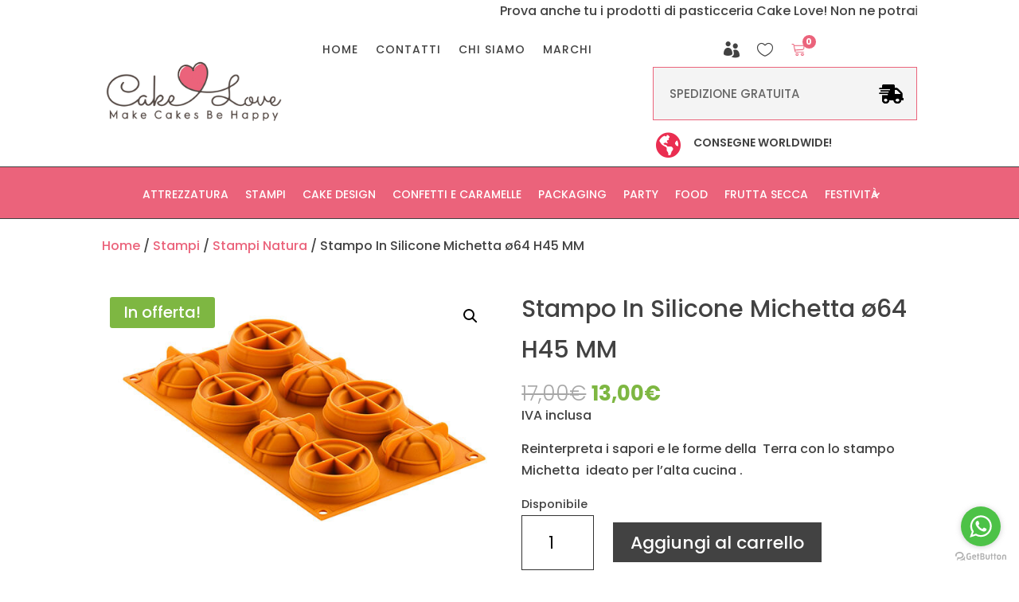

--- FILE ---
content_type: text/css
request_url: https://www.cakelove.it/wp-content/themes/cake-love/style.css?ver=4.27.5
body_size: 535
content:
/* 
 Theme Name:     Cake Love
 Author:         Seopersem
 Author URI:     https://www.seopersem.com
 Template:       Divi
 Version:        4.9.4
 Description:   A Child Theme built using the elegantmarketplace.com Child theme maker
Developed by Andrew Palmer for Elegant Marketplace www.elegantmarketplace.com Free to use and duplicate as many times as you like
 Wordpress Version: 5.4.6
*/ 


/* ----------- PUT YOUR CUSTOM CSS BELOW THIS LINE -- DO NOT EDIT ABOVE THIS LINE --------------------------- */ 

/*Ridimensiona font menu*/
@media (max-width: 1290px) {
 #menu-categories li, #menu-categories li a {
 font-size: 14px!important;
 padding-right: 5px;
}}

/*adjust Divi Menu module breakpoint*/
@media only screen and (max-width: 1100px) {
 #menu-categories {
 display: none;
} 
.et_mobile_nav_menu {
 display: block;
}}

/*Gestione colonne Divi*/
@media only screen and (max-width: 1100px) {
 .two-columns .et_pb_column { width: 50%!important;
}}
@media only screen and (max-width: 1100px) {
 .three-columns .et_pb_column {
width: 33%!important;
}}
@media only screen and (max-width: 479px) {
    .three-columns .et_pb_column {
    width: 50%!important;
}}

/*Icone menu*/
.account-icon a {
    font-family: 'ETmodules';
    font-size: 20px !important;
    color: #ffffff !important;
}
.account-icon a:hover {
    font-size: 22px !important;
}
.wishlist-icon a {
    font-family: 'ETmodules';
    font-size: 20px !important;
    color: #ffffff !important;
}
.wishlist-icon a:hover {
  font-size: 22px !important;
}

/*Cambia colore onsale*/
.woocommerce ul.products li.product .onsale {
 background-color: #7eb742!important;
}

/*Cambia icona overlay*/
.et-db #et-boc .et-l .et_pb_shop_0_tb_body .et_overlay:before{content:url(https://www.cakelove.it/wp-content/uploads/icona-dolce.png);}

/*Cambia icona overlay*/
.et_pb_module_inner .et_overlay:before{content:url(https://www.cakelove.it/wp-content/uploads/icona-dolce.png);}